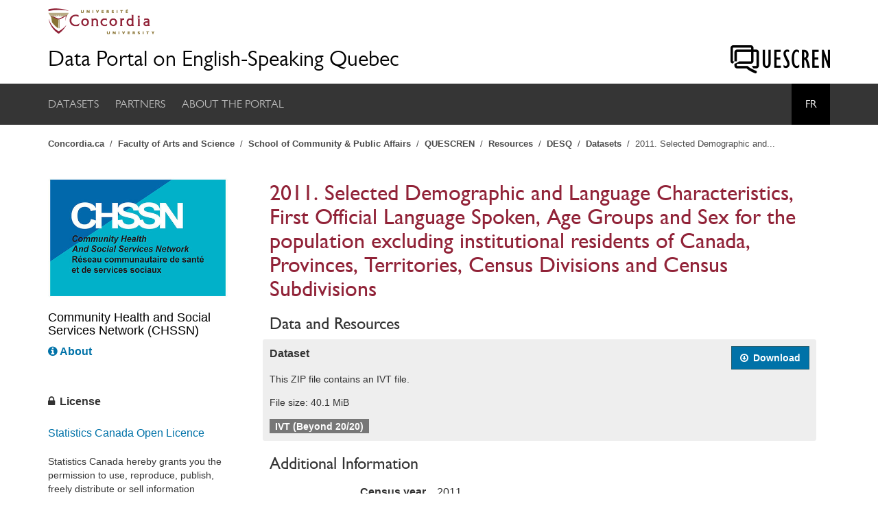

--- FILE ---
content_type: text/html; charset=utf-8
request_url: https://desq.quescren.ca/dataset/chssn-2011-98-314-xcb2011053
body_size: 4363
content:
<!DOCTYPE html>
<!--[if IE 9]> <html lang="en" class="ie9"> <![endif]-->
<!--[if gt IE 8]><!--> <html lang="en"> <!--<![endif]-->
  <head>
    <meta charset="utf-8" />
      <meta name="generator" content="ckan 2.9.11" />
      <meta name="viewport" content="width=device-width, initial-scale=1.0">
    <title>2011. Selected Demographic and Language Characteristics, First Official Language Spoken, Age Groups and Sex for the population excluding institutional residents of Canada, Provinces, Territories, Census Divisions and Census Subdivisions - Dataset - Data Portal on English-Speaking Quebec
</title>

    
    <link rel="shortcut icon" href="/images/favicon.ico" />
    
    
  
      
      
      
    
  

    


    
      
      
    
    <meta property="og:title" content="2011. Selected Demographic and Language Characteristics, First Official Language Spoken, Age Groups and Sex for the population excluding institutional residents of Canada, Provinces, Territories, Census Divisions and Census Subdivisions - Data Portal on English-Speaking Quebec">
    <meta property="og:description" content="">

    
    <link href="/webassets/base/2471d0b8_main.css" rel="stylesheet"/>
<link href="/webassets/ckanext-scheming/728ec589_scheming_css.css" rel="stylesheet"/>
<link href="/webassets/ckanext-desq/911b7c64-desq.css" rel="stylesheet"/><style>
        .header-text-logo a {
  color: #fff;
}
      </style>
    
  </head>

  
  <body data-site-root="https://desq.quescren.ca/" data-locale-root="https://desq.quescren.ca/" >

    
    <div class="sr-only sr-only-focusable"><a href="#content">Skip to content</a></div>
  

  
    
        <div class="account-masthead">
            <div class="container">
                    <a class="concordia-logo-header" href="https://www.concordia.ca/" title="Concordia University"><img alt="Concordia University logo" src="/images/logo-concordia-university.png"></a>
                    <a class="quescren-logo-header" href="https://www.concordia.ca/artsci/scpa/quescren.html" title="QUESCREN"><img alt="QUESCREN logo" src="/images/logo-quescren-sm.png"></a>
                    <h1>
                        <a href="/">Data Portal on English-Speaking Quebec</a>
                    </h1>
                        <nav class="account not-authed" aria-label="Account">
                            <ul class="list-unstyled">
                            </ul>
                        </nav>
                
            </div>
        </div>
    <nav class="navbar navbar-static-top main-nav">
        <div class="container">
            <div class="navbar-right">
                <button data-target="#main-navigation-toggle" data-toggle="collapse" class="navbar-toggle collapsed" type="button" aria-label="expand or collapse" aria-expanded="false">
                    <span class="sr-only">Toggle navigation</span>
                    <span class="fa fa-bars"></span>
                </button>
            </div>
            <div class="collapse navbar-collapse" id="main-navigation-toggle">
                <ul class="nav navbar-nav">
                    <li><a href="/dataset/">Datasets</a></li><li><a href="/organization/">Partners</a></li><li><a href="/about">About the Portal</a></li>
                </ul>
                <ul class="nav navbar-nav navbar-right language-selector">
                    <li>
    <a href="/fr/dataset/chssn-2011-98-314-xcb2011053" title="fr">Fr</a></li>
                </ul>
            </div>
        </div>
    </nav>

  
    <div class="main">
      <div id="content" class="container">
        
          
            <div class="flash-messages">
              
                
              
            </div>
          

          
            <div class="toolbar" role="navigation" aria-label="Breadcrumb">
              
    <ol class="breadcrumb">
        <li><a href="https://www.concordia.ca/">Concordia.ca</a></li>
<li><a href="https://www.concordia.ca/artsci.html">Faculty of Arts and Science</a></li>
<li><a href="https://www.concordia.ca/artsci/scpa.html">School of Community & Public Affairs</a></li>
<li><a href="https://www.concordia.ca/artsci/scpa/quescren.html">QUESCREN</a></li>
<li><a href="https://www.concordia.ca/artsci/scpa/quescren/resources.html">Resources</a></li>
        <li ><a href="/">DESQ</a></li>
            
        <li><a href="/dataset/">Datasets</a></li>
        <li  class="active"><a href="/dataset/chssn-2011-98-314-xcb2011053">2011. Selected Demographic and...</a></li>

    </ol>

            </div>
          

          <div class="row wrapper">
            
            
            

            
              <aside class="secondary col-sm-3">
                
                
            




  
  <div class="module module-narrow module-shallow context-info">
    
    <section class="module-content">
      
      
        <div class="image">
          <a href="/organization/chssn">
            <img src="https://desq.quescren.ca/uploads/group/2022-03-31-171625.263442CHSSN.jpg" width="200" alt="chssn" />
          </a>
        </div>
      
      
    <h2 class="heading">Community Health and Social Services Network (CHSSN)</h2>

      
    <p class="read-more">
        <a href="/organization/about/chssn"><i class="fa fa-info-circle"></i> About</a>
    </p>

      
      
    </section>
  </div>
  
        
        


  
      
        <section class="module module-narrow module-shallow license">
          
            <h2 class="module-heading"><i class="fa fa-lock"></i> License</h2>
          
          
            <p class="module-content">
                
    <span property="dc:rights">
            <a href="https://www.statcan.gc.ca/en/reference/licence" rel="dc:rights">Statistics Canada Open Licence</a>
    </span>

            </p>
                <p class="module-content small">
                    Statistics Canada hereby grants you the permission to use, reproduce, publish, freely distribute or sell information covered by the Statistics Canada Open Licence. In any use of this information, you must adhere to the conditions of the Statistics Canada Open Licence. If you do not agree to these terms, you may not use the information.
                </p>

        </section>
      
  



              </aside>
            

            
              <div class="primary col-sm-9 col-xs-12" role="main">
                
                
                  <article class="module">
                    

                    <div class="module-content">
                      
                      
  
                      
  
    <h1 class="h2 accent">
            2011. Selected Demographic and Language Characteristics, First Official Language Spoken, Age Groups and Sex for the population excluding institutional residents of Canada, Provinces, Territories, Census Divisions and Census Subdivisions
    </h1>



  
    <section id="dataset-resources" class="resources">
    <h2 class="h3">Data and Resources</h2>
            <ul class="resource-list">

<li class="resource-item" data-id="758afc3a-2254-420a-b966-927a48f08603">
        <div class="resource-item-actions">
                        <a href="https://desq.quescren.ca/en/dataset/15ffc2a8-389b-4d04-9f77-289e431ce8d3/resource/758afc3a-2254-420a-b966-927a48f08603/download/chssn-2011-98-314-xcb2011053.zip" class="btn btn-primary resource-url-analytics" target="_blank">
                                <i class="fa fa-arrow-circle-o-down"></i>
                                Download
                        </a>
        </div>
    <p>
        <span class="resource-item-heading">
            Dataset
            

        </span>
    </p>
        <p class="small">This ZIP file contains an IVT file.</p>
        <p class="small">File size: 40.1 MiB</p>
    <div>
        <span class="label label-default" property="dc:format" data-format="ivt (beyond 20/20)">IVT (Beyond 20/20)</span>
    </div>
</li>
            </ul>
</section>
  

  


  
  <section class="additional-info">
    <h2 class="h3">Additional Information</h3>
    <table class="table">
        <thead>
            <tr>
                <th scope="col">Field</th>
                <th scope="col">Value</th>
            </tr>
        </thead>
        <tbody>
                        <tr>
                            <th scope="row" class="dataset-label">Census year</th>
                            <td class="dataset-details">2011
                            </td>
                        </tr>
                        <tr>
                            <th scope="row" class="dataset-label">Data type</th>
                            <td class="dataset-details">Table
                            </td>
                        </tr>
                        <tr>
                            <th scope="row" class="dataset-label">Topic</th>
                            <td class="dataset-details"><ul class="list-unstyled list-spaced"><li>Age, sex at birth, and gender</li><li>Families, households, and marital status</li><li>Language — First official language spoken</li><li>Language — Knowledge of languages</li><li>Language — Language at home</li><li>Language — Mother tongue</li></ul>
                            </td>
                        </tr>
                        <tr>
                            <th scope="row" class="dataset-label">Geographical area</th>
                            <td class="dataset-details"><ul class="list-unstyled list-spaced"><li>Province or territory (PR)</li><li>Census division (CD)</li><li>Census subdivision (CSD)</li></ul>
                            </td>
                        </tr>
                        <tr>
                            <th scope="row" class="dataset-label">Variables</th>
                            <td class="dataset-details">
    <dl>
                        <dt class="fw-bold">Age groups (8)</dt>
                        <dt class="fw-bold">Demographic, Cultural, Educational, Labour Force and Income Characteristics (375)</dt>
                        <dt class="fw-bold">First official language spoken (4)</dt>
                        <dt class="fw-bold">Geography (4863)</dt>
                        <dt class="fw-bold">Sex (3)</dt>
    </dl>
                            </td>
                        </tr>
                        <tr>
                            <th scope="row" class="dataset-label">Language of dataset</th>
                            <td class="dataset-details"><ul class="list-unstyled list-spaced"><li>English</li><li>French</li></ul>
                            </td>
                        </tr>
                        <tr>
                            <th scope="row" class="dataset-label">Authors and contributors</th>
                            <td class="dataset-details">
    <ul class="list-unstyled list-spaced">
            <li>Statistics Canada
                            (<a href="https://www.statcan.gc.ca/en/" rel="" target="_blank">website</a>)
            </li>
            <li>JW COMM
                            (<a href="https://jwcomm.ca/en/" rel="" target="_blank">website</a>)
            </li>
    </ul>
                            </td>
                        </tr>
                        <tr>
                            <th scope="row" class="dataset-label">Notice</th>
                            <td class="dataset-details"><p>Adapted from Statistics Canada, 98-314-XCB2011053, 2011. This does not constitute an endorsement by Statistics Canada of this product.</p>
                            </td>
                        </tr>
                        <tr>
                            <th scope="row" class="dataset-label">Product number</th>
                            <td class="dataset-details">98-314-XCB2011053
                            </td>
                        </tr>
                        <tr>
                            <th scope="row" class="dataset-label">How to cite</th>
                            <td class="dataset-details">
                                    <span class="dataset-details__citation">
                                        Statistics Canada, 98-314-XCB2011053, 2011, custom dataset created for the Community Health and Social Services Network (CHSSN) by Statistics Canada, modified by J W COMM. Reproduced and distributed on an as-is basis with the permission of Statistics Canada. https://desq.quescren.ca/dataset/15ffc2a8-389b-4d04-9f77-289e431ce8d3
                                    </span>
                            </td>
                        </tr>
                        <tr>
                            <th scope="row" class="dataset-label">Date published</th>
                            <td class="dataset-details">
  2024-03-30

                            </td>
                        </tr>
        </tbody>
    </table>
</section>



                    </div>
                  </article>
                
              </div>
            
          </div>
        
      </div>
    </div>
  
    <footer class="main-footer">
    <div class="text-center footer-section footer-sponsors">
        <p>The Data Portal on English-Speaking Quebec (DESQ) is a&nbsp;project&nbsp;of:</p>
        <p>
            <a target="_blank" href="https://www.concordia.ca/artsci/scpa/quescren.html" title="QUESCREN">
                <img width="210" height="59" src="/images/logo-quescren.png" alt="QUESCREN">
            </a>
        </p>
        <p class="mb-0">DESQ is&nbsp;funded&nbsp;by:</p>
        <p class="mb-0">
            <a target="_blank" href="https://www.quebec.ca/en/government/departments-and-agencies/srqea" title="Secrétariat aux relations avec les Québécois d’expression anglaise">
                <img width="280" height="119" src="/images/logo-srqea.svg" alt="Secrétariat aux relations avec les Québécois d’expression anglaise">
            </a>
        </p>
        <p>QUESCREN thanks its partners:</p>
        <p class="mb-0"><strong><a target="_blank" href="https://www.canada.ca/en/canadian-heritage.html">Canadian Heritage</a></strong></p>
        <p class="mb-0"><strong><a target="_blank" href="https://icrml.ca/en/">Canadian Institute for Research on Linguistic Minorities</a></strong></p>
        <p><strong><a target="_blank" href="https://www.concordia.ca/">Concordia University</a></strong></p>
    </div>
    <div class="text-center footer-section footer-attribution">
        Powered by <a target="_blank" href="http://ckan.org">CKAN</a>
    </div>
</footer>
  
  
  
  
  
    

      

    
    
    <link href="/webassets/vendor/f3b8236b_select2.css" rel="stylesheet"/>
<link href="/webassets/vendor/0b01aef1_font-awesome.css" rel="stylesheet"/>
    <script src="/webassets/vendor/d8ae4bed_jquery.js" type="text/javascript"></script>
<script src="/webassets/vendor/fb6095a0_vendor.js" type="text/javascript"></script>
<script src="/webassets/vendor/580fa18d_bootstrap.js" type="text/javascript"></script>
<script src="/webassets/base/15a18f6c_main.js" type="text/javascript"></script>
<script src="/webassets/base/2448af8b_ckan.js" type="text/javascript"></script>
  </body>
</html>

--- FILE ---
content_type: text/css; charset=utf-8
request_url: https://desq.quescren.ca/webassets/ckanext-desq/911b7c64-desq.css
body_size: 12486
content:
/* Fonts */
@font-face {
  font-family: 'GillSansMTPro';
  src:url('/webfonts/gillsansmtpro-book-webfont.woff') format('woff'),
      url('/webfonts/gillsansmtpro-book-webfont.ttf') format('truetype'),
      url('/webfonts/gillsansmtpro-book-webfont.svg#GillSansMTProBook') format('svg');
  font-weight: normal;
  font-style: normal;
  font-display: swap;
}
@font-face {
  font-family: 'GillSansMTPro';
  src:url('/webfonts/gillsansmtpro-bookitalic-webfont.woff') format('woff'),
      url('/webfonts/gillsansmtpro-bookitalic-webfont.ttf') format('truetype'),
      url('/webfonts/gillsansmtpro-bookitalic-webfont.svg#GillSansMTProBookItalic') format('svg');
  font-weight: normal;
  font-style: italic;
  font-display: swap;
}
@font-face {
  font-family: 'GillSansMTPro';
  src:url('/webfonts/gillsansmtpro-bold-webfont.woff') format('woff'),
      url('/webfonts/gillsansmtpro-bold-webfont.ttf') format('truetype'),
      url('/webfonts/gillsansmtpro-bold-webfont.svg#GillSansMTProBold') format('svg');
  font-weight: bold;
  font-style: normal;
  font-display: swap;
}
@font-face {
  font-family: 'GillSansMTPro';
  src:url('/webfonts/gillsansmtpro-bolditalic-webfont.woff') format('woff'),
      url('/webfonts/gillsansmtpro-bolditalic-webfont.ttf') format('truetype'),
      url('/webfonts/gillsansmtpro-bolditalic-webfont.svg#GillSansMTProBoldItalic') format('svg');
  font-weight: bold;
  font-style: italic;
  font-display: swap;
}
@font-face {
  font-family: 'GillSansMTPro-Medium';
  src:url('/webfonts/gillsansmtpro-medium-webfont.woff') format('woff'),
      url('/webfonts/gillsansmtpro-medium-webfont.ttf') format('truetype'),
      url('/webfonts/gillsansmtpro-medium-webfont.svg#GillSansMTProMedium') format('svg');
  font-weight: normal;
  font-style: normal;
  font-display: swap;
}
@font-face {
  font-family: 'GillSansMTPro-Medium';
  src:url('/webfonts/gillsansmtpro-mediumitalic-webfont.woff') format('woff'),
      url('/webfonts/gillsansmtpro-mediumitalic-webfont.ttf') format('truetype'),
      url('/webfonts/gillsansmtpro-mediumitalic-webfont.svg#GillSansMTProMediumItalic') format('svg');
  font-weight: normal;
  font-style: italic;
  font-display: swap;
}
@font-face {
  font-family: 'GillSansMTPro-Medium';
  src:url('/webfonts/gillsansmtpro-bold-webfont.woff') format('woff'),
      url('/webfonts/gillsansmtpro-bold-webfont.ttf') format('truetype'),
      url('/webfonts/gillsansmtpro-bold-webfont.svg#GillSansMTProBold') format('svg');
  font-weight: bold;
  font-style: normal;
  font-display: swap;
}
@font-face {
  font-family: 'GillSansMTPro-Medium';
  src:url('/webfonts/gillsansmtpro-bolditalic-webfont.woff') format('woff'),
      url('/webfonts/gillsansmtpro-bolditalic-webfont.ttf') format('truetype'),
      url('/webfonts/gillsansmtpro-bolditalic-webfont.svg#GillSansMTProBoldItalic') format('svg');
  font-weight: bold;
  font-style: italic;
  font-display: swap;
}

/* Base elements */

html {
  font-size: 16px;
}
body {
  font-family: Arial, Helvetica, "Helvetica Neue", sans-serif;
  font-size: inherit;
  background: #fff;
}
h1,
h2,
h3,
h4,
h5,
h6,
.h1,
.h2,
.h3,
.h4,
.h5,
.h6 {
  font-family: "GillSansMTPro-Medium", Arial, Helvetica, "Helvetica Neue", sans-serif;
  font-weight: normal;
}
h1,
.h1 {
  font-size: 2.5rem;
  margin-top: 1.25rem;
  margin-bottom: .625rem;
  color: #912338;
}
h2,
.h2 {
  font-size: 2rem;
  margin-top: 1.25rem;
  margin-bottom: .625rem;
}
h3
.h3 {
  font-size: 1.5rem;
  margin-top: 1.25rem;
  margin-bottom: .625rem;
}
h4,
.h4 {
  font-size: 1.125rem;
  margin-top: .625rem;
  margin-bottom: .625rem;
}
h5,
.h5 {
  font-size: .875rem;
  margin-top: .625rem;
  margin-bottom: .625rem;
}
h6,
.h6 {
  margin-top: .75rem;
  margin-bottom: .625rem;
}
a {
  color: #0072a8;  /* Replaces #206b82 */
}
p {
  margin: 0 0 1em;
}
dd {
  margin-bottom: 1em;
}
.mb-0 {
  margin-bottom: 0;
}
.mt-3 {
  margin-top: 1em;
}
.lead {
  font-size: 1rem;
}
@media (min-width: 768px) {
  .lead {
    font-size: 1.25rem;
  }
}
blockquote {
  font-size: 1rem;
}
code,
kbd,
pre {
  font-size: .875rem;
  border-radius: 0;
}
legend {
  font-size: 1.25rem;
}
output {
  font-size: .875rem;
}
.small {
  font-size: .875em;
}
.accent {
  color: #912338;
}
.fw-bold {
  font-weight: bold;
}

/* Layout elements */

.main,
.home-main {
  padding-top: .85rem;
  background: #fff;
}
@media (min-width: 768px) {
  .main {
    padding-top: .85rem;
  }
}
.hero {
  background: #fff;
}
.box,
.jumbotron,
.panel,
.panel-heading,
.panel-footer,
.well,
.well-sm,
.well-lg,
.modal-content {
  border-radius: 0 !important;
}

/* Buttons */

.btn,
.btn-xs,
.btn-sm,
.btn-lg {
  border-radius: 0 !important;
}
.btn-primary {
  background-color: #0072a8;  /* Replaces #206b82 */
}
.btn-primary .badge {
  color: #0072a8;  /* Replaces #206b82 */
}
.btn-link {
  color: #0072a8;  /* Replaces #206b82 */
}

/* Other controls */

.control-large input,
.dropdown-menu,
.editor textarea,
.editor .editor-info-block,
.form-control,
.input-sm,
.input-lg,
.input-group-addon,
.select2-container,
.select2-drop,
.select2-choice,
.select2-choices {
  border-radius: 0 !important;
}

/* Other elements */

.list-spaced li {
  margin-top: .5em;
}
.list-spaced li:first-child {
  margin-top: 0;
}
.alert,
.error-block {
  border-radius: 0 !important;
}
.tooltip,
.popover {
  font-family: Arial, Helvetica, "Helvetica Neue", sans-serif;
}
.tooltip-inner,
.popover,
.popover-title {
  border-radius: 0 !important;
}
.wrapper {
  border: 0;
  border-radius: 0;
  box-shadow: none;
}
@media (min-width: 768px) {
  .wrapper:before {
    border: 0;
  }
}
.label-primary {
  background-color: #0072a8;  /* Replaces #206b82 */
}
.label {
  font-size: .875rem;
  border-radius: 0;
  padding: .2em .6em;
}

/* Header and main navigation */

.main-nav {
  margin: 0;
  border: 0;
  font-family: "GillSansMTPro", Arial, Helvetica, "Helvetica Neue", sans-serif;
  font-size: initial;
  color: #fff;
  background: #353535;
}
.main-nav .navbar-nav {
  margin: 0 0 0 -15px;
  padding-left: 3px;
}
.main-nav .navbar-right {
  margin-right: 0;
}
.main-nav .navbar-collapse {
  border-top: 0;
}
.main-nav li > a {
  padding: 20px 12px;
  color: #bcbcbc;
  background: transparent;
  text-transform: uppercase;
}
.main-nav li.active > a {
  color: #fff !important;
  background: #6e6e6e;
}
.main-nav li > a:hover,
.main-nav li > a:focus {
  color: #4b4b4b !important;
  background: #fff;
}
.main-nav .language-selector li > a {
  padding: 20px;
  color: #fff;
  background: #000;
}
.main-nav .language-selector li > a:hover,
.main-nav .language-selector li > a:focus {
  color: #fff !important;
  background: #1d1d1d;
}
.account-masthead {
  padding-top: .75rem;
  color: #000;
  background: #fff;
}
.account-masthead h1 {
  font-family: "GillSansMTPro", Arial, Helvetica, "Helvetica Neue", sans-serif;
  font-size: 2rem;
  margin-top: .75rem;
  margin-bottom: .75rem;
}
.account-masthead a {
  color: #000;
  text-decoration: none;
}
.account-masthead .container {
  position: relative;
}
.account-masthead .account {
  position: absolute;
  top: 0;
  right: 15px;
}
.account-masthead .account ul li a {
  color: #000;
}
.concordia-logo-header {
  display: block;
}
.concordia-logo-header img {
  width: 155px;
  height: 38px;
}
.quescren-logo-header {
  display: none;
}
@media (min-width: 768px) {
  .quescren-logo-header {
    display: block;
    float: right;
    margin: 1rem 0 0 2rem;
  }
}

/* Breadcrumb */

.breadcrumb {
  border-radius: 0;
}
.toolbar .breadcrumb {
  font-size: .8125rem;
  font-weight: bold;
  color: #4b4b4b;
}
.toolbar .breadcrumb a {
  color: #4b4b4b;
}
.toolbar .breadcrumb .active a {
  font-weight: normal;
}
.toolbar .breadcrumb > li + li:before {
  padding: 0 4px;
  font-weight: normal;
  color: #4b4b4b;
}

/* Footer */

.main-footer {
  font-family: "GillSansMTPro", Arial, Helvetica, "Helvetica Neue", sans-serif;
}
.footer-section {
  padding: 1rem;
}
.footer-sponsors {
  color: #212529;
  background: #f2f2f2;
}
.footer-sponsors a {
  color: #212529;
}
.footer-sponsors a:hover {
  color: #000;
}
.footer-attribution {
  color: rgb(255,255,255,0.8);
  background: #912338;
}
.footer-attribution a {
  color: rgb(255,255,255,0.8);
}
.footer-attribution a:hover {
  color: #fff;
}

/* Navigation/selection elements */

.navbar,
.navbar-toggle,
.navbar-toggle .icon-bar {
  border-radius: 0;
}
.nav > li > a:hover,
.nav > li > a:focus {
  color: #0072a8;
}
.nav-simple > li,
.nav-aside > li {
  border-bottom: 0;
}
.nav-item.active > a span,
.nav-aside li.active a span {
  white-space: initial;
  overflow: initial;
}
.nav-item.active > a,
.nav-item.active > a:hover,
.nav-aside li.active a,
.nav-aside li.active a:hover {
  background-color: #0072a8;  /* Replaces #647A82 */
}
@media (min-width: 768px) {
  .nav-item.active > a:before,
  .nav-aside li.active a:before {
    border-left-color: #0072a8;  /* Replaces #647A82 */
  }
}
.nav-tabs-justified > li > a,
.nav-pills > li > a {
  border-radius: 0;
}
.pill {
  background-color: #0072a8;  /* Replaces #4e5f65 */
  border-radius: 0;
}

/* Modules */

.secondary .module {
  margin-top: 1rem;
}
.module-heading {
  border: 0;
  border-radius: 0 !important;
  font-family: Arial, Helvetica, "Helvetica Neue", sans-serif;
  font-size: 1rem;
  font-weight: bold;
  background-color: inherit;
}
.module-footer {
  border-top: 0;
}
.module-item,
.module-resource {
  border-radius: 0;
}

/* Facets */

.filters .module-content.empty {
  font-size: .875rem;
}
.filters-heading {
  padding-left: 15px;
  padding-right: 15px;
  margin-top: 30px;
  line-height: 1.1;
  color: #912338;
}
@media (max-width: 767px) {
  .filters-heading {
    display: none;
  }
}

/* Pagination */

.pagination {
  border-radius: 0;
}
.pagination-wrapper {
  border-top: 0;
}
.pagination > li > a,
.pagination > li > span {
  border-radius: 0 !important;
  color: #0072a8;  /* Replaces #206b82 */
}
.pagination > .active > a,
.pagination > .active > span,
.pagination > .active > a:hover,
.pagination > .active > span:hover,
.pagination > .active > a:focus,
.pagination > .active > span:focus {
  background-color: #0072a8;  /* Replaces #206b82 */
  border-color: #0072a8;
}

/* Search */

.module .search-heading {
  margin-top: 30px;
  line-height: 1.1;
  color: #912338;
}
.module .search-heading:first-child {
  margin-top: 0;
}
.filter-list-facet {
  margin-top: .5rem;
}
.search-form {
  margin-bottom: 0;
  padding-bottom: 0;
  border-bottom: 0;
}
.search-form .filter-list {
  margin-top: 0;
  margin-bottom: 30px;
}
.search-form .search-input-group {
  margin-bottom: 30px;
}
.search-form .control-order-by {
  float: right;
  margin-top: 0;
  margin-bottom: 0;
}

/* Dataset, organization search */

.dataset-heading,
.organization-heading {
  font-family: Arial, Helvetica, "Helvetica Neue", sans-serif;
  font-size: 1.25rem;
}
.dataset-heading a {
  color: #0072a8;
}
.dataset-item {
  border-bottom: 0;
}

/* Dataset page */

.additional-info .table thead {
  display: none;
}
.additional-info .table tbody tr th,
.additional-info .table tbody tr td {
  border-top: 0;
}
.page-header-dataset,
.page-header-organization {
  border-bottom: 0;
  background: transparent;
}
.dataset-label {
  text-align: right;
  width: 40% !important;
}
.dataset-details {
  width: auto !important;
}
.dataset-details p:last-child {
  margin-bottom: 0;
}
@media (min-width: 992px) {
  .dataset-label {
    width: 30% !important;
  }
  .dataset-details {
    width: auto !important;
  }
}
.dataset-details dl {
  margin-bottom: 0;
}
.dataset-details dd {
  margin-top: 1em;
  margin-bottom: 0;
}
.dataset-details dt {
  margin-top: 1em;
  margin-bottom: 0;
}
.dataset-details dt:first-child {
  margin-top: 0;
}
.dataset-details__citation {
  display: inline-block;
  border: 1px solid #ccc;
  padding: 10px;
}

/* Context info (in dataset sidebar). */

.context-info h2.heading {
  font-family: Arial, Helvetica, "Helvetica Neue", sans-serif;
  font-size: 1.125rem;
  line-height: 1.1;
  color: #000;
}

/* Resource list */

.resource-list {
  margin-top: 0;
  margin-bottom: 0;
}
.resource-item {
  padding: 10px;
  background-color: #eee;
}
.resource-item-heading {
  font-size: 1rem;
  font-weight: bold;
}
.resource-item-actions {
  float: right;
}

/* Media grid */

.media-grid {
  border: 0;
  margin-left: -15px;
  background: none;
}
.media-item {
  width: calc(50% - 15px); /* Double the default width */
  border-radius: 0;
}
.media-view,
.media-image,
.media-overlay .media-heading {
  border-radius: 0;
}


--- FILE ---
content_type: image/svg+xml; charset=utf-8
request_url: https://desq.quescren.ca/images/logo-srqea.svg
body_size: 37208
content:
<?xml version="1.0" encoding="utf-8"?>
<!-- Generator: Adobe Illustrator 24.2.1, SVG Export Plug-In . SVG Version: 6.00 Build 0)  -->
<svg version="1.1" id="Signature" xmlns="http://www.w3.org/2000/svg" xmlns:xlink="http://www.w3.org/1999/xlink" x="0px" y="0px"
	 viewBox="0 0 248.445 106.171" style="enable-background:new 0 0 248.445 106.171;" xml:space="preserve">
<style type="text/css">
	.st0{fill-rule:evenodd;clip-rule:evenodd;fill:none;}
	.st1{fill-rule:evenodd;clip-rule:evenodd;}
	.st2{fill-rule:evenodd;clip-rule:evenodd;fill:#FFFFFF;}
</style>
<g>
	<g>
		<rect class="st0" width="248.445" height="106.171"/>
	</g>
</g>
<g>
	<g>
		<g>
			<path d="M102.984,82.128l-0.002-13.111h-0.1c-0.465,0.43-2.189,0.465-2.918,0.465h-1.268v0.105
				c1.465,0.9,1.264,2.227,1.264,3.879l0.002,5.549c0,2.775-2.725,4.721-4.92,4.721c-2.896,0-4.096-2.055-4.096-5.369v-9.35h-0.1
				c-0.467,0.43-2.199,0.465-2.932,0.465h-1.254v0.107c1.461,0.898,1.264,2.225,1.264,3.877v5.529c0,5.063,2.195,7.467,6.119,7.467
				c2.326,0,4.719-0.826,5.918-2.799v2.391h4.283v-0.105C102.783,85.118,102.984,83.784,102.984,82.128z"/>
			<path d="M109.629,75.116c0.4-2.252,2.064-3.682,4.293-3.682c2.396,0,3.926,1.182,4.293,3.682H109.629z M121.709,77.206
				c0.131-4.627-2.965-8.117-7.488-8.117c-4.957,0-8.316,3.598-8.316,8.588c0,5.029,3.891,8.857,9.549,8.857
				c1.564,0,3.162-0.248,4.592-0.891l1.664-3.373h-0.102c-1.529,1.301-3.459,1.916-5.457,1.916c-3.758,0-6.588-2.568-6.654-6.98
				H121.709z"/>
			<path d="M124.35,61.401c0.797,0,2.422-0.051,2.914-0.535h0.098v22.707c0.893,0.25,1.82,0.43,2.746,0.43
				c3.635,0,5.719-2.543,5.719-6.088c0-3.477-1.619-6.16-4.959-6.16c-1.057,0-1.883,0.285-2.777,0.787l1.785-3.059
				c0.76-0.287,1.555-0.394,2.348-0.394c3.771,0,6.977,3.273,6.977,8.182c0,5.621-3.803,9.258-9.82,9.258
				c-2.248,0-4.406-0.396-6.035-0.65v-0.107c1.098-0.504,0.998-1.695,0.998-2.879V66.386c0-1.658,0.201-3.977-1.23-4.877v-0.107
				H124.35z"/>
			<path d="M145.105,75.116c0.402-2.252,2.062-3.682,4.295-3.682c2.396,0,3.926,1.182,4.293,3.682H145.105z M157.186,77.206
				c0.137-4.627-2.961-8.117-7.486-8.117c-4.961,0-8.318,3.598-8.318,8.588c0,5.029,3.893,8.857,9.549,8.857
				c1.566,0,3.164-0.248,4.594-0.891l1.662-3.373h-0.098c-1.531,1.301-3.461,1.916-5.459,1.916c-3.762,0-6.588-2.568-6.654-6.98
				H157.186z"/>
			<path d="M172.07,73.2h-0.1c-0.967-1.188-2.563-1.766-4.061-1.766c-3.227,0-5.555,2.451-5.555,5.873
				c0,4.143,3.225,6.879,6.92,6.879c1.697,0,3.56-0.721,4.857-1.766h0.102l-1.729,3.4c-1.402,0.57-2.932,0.713-4.398,0.713
				c-5.123,0-9.127-3.607-9.127-8.291c0-6.193,4.473-9.154,9.494-9.154c1.201,0,2.432,0.141,3.596,0.426V73.2z"/>
			<path class="st1" d="M117.557,66.116c0-1.674,0-3.604,0-3.604c-2.18,0.979-4.205,2.807-5.559,4.586v1.402
				C115.236,66.319,117.557,66.218,117.557,66.116z"/>
			<path d="M72.965,84.058c-5.023,0-8.52-5.67-8.52-10.486c0-0.049,0-0.494,0-0.541c0.064-4.666,3.084-9.043,8.355-9.043
				c5.547,0,8.406,5.248,8.451,10.219c0,0.039,0,0.477,0,0.518C81.252,80.021,77.959,84.058,72.965,84.058z M90.191,89.567
				c-3.713,0.607-7.277-0.563-11.068-4.898c3.66-1.838,5.924-6.414,5.924-10.666c0-0.043,0-0.486,0-0.527
				C84.98,66.198,79.518,61.394,73,61.394c-6.529,0-12.299,5.002-12.348,12.334c0,0.033,0,0.461,0,0.49
				c0,7.137,5.291,12.432,11.781,12.432c0.932,0,1.832-0.142,2.729-0.359c4.25,3.982,8.039,5.678,11.312,5.283
				c1.555-0.186,3.193-0.805,4.18-2.084L90.191,89.567z"/>
		</g>
	</g>
	<g>
		<g>
			<path d="M27.133,20.559L26.6,22.232c-0.62-0.281-1.27-0.421-1.947-0.421c-1.058,0-1.587,0.293-1.587,0.88
				c0,0.298,0.289,0.579,0.868,0.843c0.876,0.397,1.413,0.669,1.612,0.818c0.579,0.43,0.868,1.004,0.868,1.724
				c0,1.042-0.426,1.835-1.277,2.381c-0.719,0.471-1.629,0.707-2.728,0.707c-1.034,0-1.992-0.157-2.877-0.471l0.496-1.773
				c0.711,0.355,1.389,0.533,2.034,0.533c0.471,0,0.872-0.066,1.203-0.199c0.463-0.19,0.694-0.483,0.694-0.88
				c0-0.388-0.285-0.71-0.856-0.967c-0.992-0.438-1.529-0.682-1.612-0.732c-0.57-0.396-0.856-0.963-0.856-1.699
				c0-0.917,0.389-1.632,1.166-2.145c0.67-0.438,1.488-0.657,2.455-0.657C25.479,20.174,26.438,20.302,27.133,20.559z"/>
			<path d="M33.94,26.35h-4.576c0.083,0.917,0.628,1.376,1.637,1.376c0.711,0,1.434-0.161,2.17-0.483l-0.248,1.575
				c-0.769,0.24-1.554,0.36-2.356,0.36c-0.959,0-1.724-0.256-2.294-0.769c-0.603-0.537-0.905-1.277-0.905-2.22
				c0-1.157,0.38-2.087,1.141-2.789c0.727-0.678,1.674-1.017,2.84-1.017c0.876,0,1.552,0.24,2.027,0.719
				c0.475,0.479,0.713,1.158,0.713,2.034C34.089,25.498,34.039,25.903,33.94,26.35z M32.242,25.122
				c0.017-0.124,0.025-0.223,0.025-0.297c0-0.347-0.099-0.626-0.298-0.837c-0.198-0.211-0.471-0.316-0.818-0.316
				c-0.38,0-0.707,0.153-0.98,0.459c-0.24,0.256-0.414,0.587-0.52,0.992H32.242z"/>
			<path d="M40.897,22.828l-0.508,1.538c-0.471-0.223-0.926-0.334-1.364-0.334c-0.57,0-1.042,0.165-1.414,0.496
				c-0.372,0.33-0.558,0.777-0.558,1.339c0,0.488,0.151,0.87,0.453,1.147c0.302,0.277,0.701,0.416,1.197,0.416
				c0.396,0,0.818-0.099,1.265-0.297l-0.26,1.686c-0.669,0.174-1.277,0.261-1.823,0.261c-0.935,0-1.695-0.265-2.282-0.794
				c-0.587-0.529-0.88-1.252-0.88-2.17c0-1.149,0.393-2.063,1.178-2.74c0.744-0.645,1.699-0.967,2.864-0.967
				C39.491,22.406,40.203,22.547,40.897,22.828z"/>
			<path d="M46.625,22.555l-0.496,1.86c-0.414-0.116-0.736-0.174-0.967-0.174c-0.537,0-0.951,0.203-1.24,0.608
				c-0.207,0.29-0.376,0.744-0.508,1.364l-0.595,2.753h-2.232l1.302-6.398h2.021l-0.235,1.165c0.612-0.876,1.314-1.314,2.108-1.314
				C46.03,22.419,46.311,22.464,46.625,22.555z"/>
			<path d="M52.949,26.35h-4.575c0.082,0.917,0.628,1.376,1.637,1.376c0.711,0,1.434-0.161,2.17-0.483l-0.248,1.575
				c-0.769,0.24-1.554,0.36-2.356,0.36c-0.959,0-1.724-0.256-2.294-0.769c-0.604-0.537-0.905-1.277-0.905-2.22
				c0-1.157,0.38-2.087,1.141-2.789c0.728-0.678,1.674-1.017,2.84-1.017c0.876,0,1.552,0.24,2.027,0.719
				c0.475,0.479,0.713,1.158,0.713,2.034C53.098,25.498,53.049,25.903,52.949,26.35z M51.25,25.122
				c0.017-0.124,0.025-0.223,0.025-0.297c0-0.347-0.099-0.626-0.297-0.837c-0.199-0.211-0.471-0.316-0.819-0.316
				c-0.38,0-0.707,0.153-0.979,0.459c-0.24,0.256-0.413,0.587-0.521,0.992H51.25z M49.118,21.563l1.19-1.637h2.319v0.273
				l-2.046,1.513h-1.463V21.563z"/>
			<path d="M58.033,20.46l-0.458,2.133h1.575l-0.322,1.525h-1.575c-0.116,0.461-0.231,0.919-0.347,1.372
				c-0.141,0.568-0.211,1.034-0.211,1.396c0,0.437,0.231,0.655,0.694,0.655c0.19,0,0.434-0.038,0.731-0.112l-0.322,1.514
				c-0.529,0.09-0.938,0.136-1.228,0.136c-0.637,0-1.137-0.161-1.5-0.483c-0.389-0.338-0.583-0.821-0.583-1.447
				c0-0.413,0.07-0.919,0.211-1.521c0.116-0.503,0.235-1.006,0.359-1.509h-1.302l0.322-1.525h1.302l0.322-1.513L58.033,20.46z"/>
			<path d="M65.064,28.966h-1.848l0.124-0.967c-0.496,0.736-1.232,1.103-2.207,1.103c-0.612,0-1.112-0.161-1.5-0.483
				C59.211,28.272,59,27.8,59,27.205c0-0.852,0.422-1.471,1.268-1.86c0.638-0.298,1.475-0.447,2.511-0.447
				c0.34,0,0.68,0.017,1.02,0.05v-0.211c0.041-0.661-0.368-0.992-1.228-0.992c-0.744,0-1.438,0.161-2.083,0.483l0.26-1.488
				c0.695-0.248,1.401-0.372,2.121-0.372c0.793,0,1.451,0.141,1.972,0.421c0.661,0.347,0.992,0.885,0.992,1.612
				c0,0.554-0.111,1.314-0.334,2.281C65.242,27.759,65.097,28.52,65.064,28.966z M63.526,26.052
				c-0.149-0.017-0.36-0.025-0.632-0.025c-1.207,0-1.81,0.331-1.81,0.992c0,0.223,0.079,0.399,0.236,0.527
				c0.157,0.128,0.351,0.192,0.583,0.192c0.438,0,0.81-0.178,1.116-0.533C63.29,26.899,63.46,26.515,63.526,26.052z"/>
			<path d="M72.392,22.555l-0.496,1.86c-0.413-0.116-0.736-0.174-0.967-0.174c-0.538,0-0.951,0.203-1.24,0.608
				c-0.206,0.29-0.376,0.744-0.508,1.364l-0.595,2.753h-2.232l1.302-6.398h2.021l-0.236,1.165c0.612-0.876,1.314-1.314,2.108-1.314
				C71.797,22.419,72.078,22.464,72.392,22.555z"/>
			<path d="M73.409,22.58h2.17l-1.389,6.386h-2.17L73.409,22.58z M73.855,20.36h2.182l-0.223,1.141h-2.17L73.855,20.36z"/>
			<path d="M82.002,28.966h-1.848l0.124-0.967c-0.496,0.736-1.232,1.103-2.207,1.103c-0.612,0-1.112-0.161-1.5-0.483
				c-0.421-0.347-0.632-0.818-0.632-1.414c0-0.852,0.422-1.471,1.268-1.86c0.638-0.298,1.475-0.447,2.511-0.447
				c0.34,0,0.68,0.017,1.02,0.05v-0.211c0.041-0.661-0.368-0.992-1.228-0.992c-0.744,0-1.438,0.161-2.083,0.483l0.261-1.488
				c0.694-0.248,1.401-0.372,2.12-0.372c0.794,0,1.451,0.141,1.972,0.421c0.661,0.347,0.992,0.885,0.992,1.612
				c0,0.554-0.112,1.314-0.335,2.281C82.18,27.759,82.035,28.52,82.002,28.966z M80.464,26.052
				c-0.149-0.017-0.359-0.025-0.632-0.025c-1.207,0-1.811,0.331-1.811,0.992c0,0.223,0.079,0.399,0.236,0.527
				c0.157,0.128,0.351,0.192,0.582,0.192c0.438,0,0.81-0.178,1.116-0.533C80.229,26.899,80.398,26.515,80.464,26.052z"/>
			<path d="M87.78,20.46l-0.458,2.133h1.575l-0.323,1.525h-1.575c-0.116,0.461-0.231,0.919-0.347,1.372
				c-0.141,0.568-0.21,1.034-0.21,1.396c0,0.437,0.231,0.655,0.694,0.655c0.19,0,0.434-0.038,0.731-0.112l-0.322,1.514
				c-0.529,0.09-0.938,0.136-1.227,0.136c-0.637,0-1.137-0.161-1.501-0.483c-0.389-0.338-0.583-0.821-0.583-1.447
				c0-0.413,0.07-0.919,0.211-1.521c0.116-0.503,0.235-1.006,0.359-1.509h-1.302l0.322-1.525h1.302l0.322-1.513L87.78,20.46z"/>
			<path d="M98.506,28.966h-1.848l0.124-0.967c-0.496,0.736-1.232,1.103-2.208,1.103c-0.612,0-1.112-0.161-1.5-0.483
				c-0.422-0.347-0.633-0.818-0.633-1.414c0-0.852,0.423-1.471,1.268-1.86c0.638-0.298,1.476-0.447,2.511-0.447
				c0.34,0,0.68,0.017,1.02,0.05v-0.211c0.042-0.661-0.368-0.992-1.228-0.992c-0.744,0-1.438,0.161-2.083,0.483l0.26-1.488
				c0.694-0.248,1.401-0.372,2.121-0.372c0.793,0,1.451,0.141,1.972,0.421c0.661,0.347,0.992,0.885,0.992,1.612
				c0,0.554-0.111,1.314-0.335,2.281C98.684,27.759,98.539,28.52,98.506,28.966z M96.969,26.052
				c-0.149-0.017-0.36-0.025-0.633-0.025c-1.207,0-1.81,0.331-1.81,0.992c0,0.223,0.078,0.399,0.235,0.527
				c0.157,0.128,0.352,0.192,0.583,0.192c0.438,0,0.81-0.178,1.116-0.533C96.733,26.899,96.902,26.515,96.969,26.052z"/>
			<path d="M100.961,22.592h2.232c-0.149,0.637-0.302,1.277-0.459,1.922c-0.191,0.827-0.285,1.463-0.285,1.91
				c0,0.637,0.281,0.955,0.843,0.955c0.851,0,1.426-0.698,1.724-2.095l0.57-2.691h2.232l-1.364,6.374h-1.997l0.248-1.079
				c-0.727,0.827-1.538,1.24-2.43,1.24c-0.678,0-1.195-0.198-1.55-0.595c-0.356-0.396-0.533-0.938-0.533-1.625
				c0-0.587,0.091-1.314,0.273-2.182C100.63,24.014,100.796,23.303,100.961,22.592z"/>
			<path d="M108.773,22.592h2.369l0.682,1.873l1.414-1.873h2.542l-2.679,3.063l1.451,3.311h-2.356l-0.756-2.009l-1.463,2.009h-2.654
				l2.815-3.397L108.773,22.592z"/>
			<path d="M125.116,22.555l-0.496,1.86c-0.414-0.116-0.736-0.174-0.967-0.174c-0.538,0-0.951,0.203-1.24,0.608
				c-0.207,0.29-0.376,0.744-0.509,1.364l-0.595,2.753h-2.232l1.302-6.398h2.021l-0.235,1.165c0.611-0.876,1.315-1.314,2.108-1.314
				C124.521,22.419,124.802,22.464,125.116,22.555z"/>
			<path d="M131.44,26.35h-4.576c0.083,0.917,0.629,1.376,1.637,1.376c0.71,0,1.434-0.161,2.17-0.483l-0.248,1.575
				c-0.769,0.24-1.554,0.36-2.356,0.36c-0.959,0-1.724-0.256-2.294-0.769c-0.604-0.537-0.905-1.277-0.905-2.22
				c0-1.157,0.38-2.087,1.141-2.789c0.728-0.678,1.674-1.017,2.84-1.017c0.876,0,1.552,0.24,2.027,0.719
				c0.475,0.479,0.713,1.158,0.713,2.034C131.589,25.498,131.539,25.903,131.44,26.35z M129.741,25.122
				c0.017-0.124,0.025-0.223,0.025-0.297c0-0.347-0.099-0.626-0.298-0.837c-0.198-0.211-0.471-0.316-0.818-0.316
				c-0.38,0-0.707,0.153-0.979,0.459c-0.24,0.256-0.414,0.587-0.521,0.992H129.741z"/>
			<path d="M133.957,20.373h2.207l-1.86,8.593h-2.207L133.957,20.373z"/>
			<path d="M142.178,28.966h-1.848l0.124-0.967c-0.496,0.736-1.232,1.103-2.207,1.103c-0.612,0-1.112-0.161-1.501-0.483
				c-0.421-0.347-0.632-0.818-0.632-1.414c0-0.852,0.422-1.471,1.268-1.86c0.638-0.298,1.475-0.447,2.511-0.447
				c0.34,0,0.68,0.017,1.02,0.05v-0.211c0.041-0.661-0.368-0.992-1.228-0.992c-0.744,0-1.438,0.161-2.083,0.483l0.261-1.488
				c0.694-0.248,1.401-0.372,2.12-0.372c0.793,0,1.451,0.141,1.972,0.421c0.661,0.347,0.992,0.885,0.992,1.612
				c0,0.554-0.112,1.314-0.335,2.281C142.356,27.759,142.211,28.52,142.178,28.966z M140.641,26.052
				c-0.149-0.017-0.359-0.025-0.632-0.025c-1.207,0-1.811,0.331-1.811,0.992c0,0.223,0.079,0.399,0.236,0.527
				c0.157,0.128,0.351,0.192,0.583,0.192c0.438,0,0.81-0.178,1.116-0.533C140.405,26.899,140.574,26.515,140.641,26.052z"/>
			<path d="M147.956,20.46l-0.459,2.133h1.575l-0.323,1.525h-1.575c-0.116,0.461-0.231,0.919-0.347,1.372
				c-0.141,0.568-0.211,1.034-0.211,1.396c0,0.437,0.231,0.655,0.694,0.655c0.19,0,0.434-0.038,0.732-0.112l-0.323,1.514
				c-0.529,0.09-0.938,0.136-1.228,0.136c-0.637,0-1.137-0.161-1.5-0.483c-0.389-0.338-0.583-0.821-0.583-1.447
				c0-0.413,0.07-0.919,0.211-1.521c0.116-0.503,0.235-1.006,0.359-1.509h-1.302l0.322-1.525h1.302l0.323-1.513L147.956,20.46z"/>
			<path d="M150.374,22.58h2.17l-1.389,6.386h-2.17L150.374,22.58z M150.821,20.36h2.182l-0.223,1.141h-2.17L150.821,20.36z"/>
			<path d="M157.182,22.419c0.992,0,1.782,0.248,2.369,0.744c0.628,0.538,0.942,1.29,0.942,2.257c0,1.165-0.405,2.087-1.215,2.765
				c-0.752,0.645-1.724,0.967-2.914,0.967c-0.967,0-1.744-0.24-2.331-0.719c-0.628-0.521-0.942-1.252-0.942-2.195
				c0-1.199,0.389-2.141,1.165-2.827C154.991,22.75,155.967,22.419,157.182,22.419z M158.248,25.32c0-0.405-0.095-0.736-0.285-0.992
				c-0.215-0.297-0.517-0.446-0.905-0.446c-0.529,0-0.959,0.265-1.29,0.793c-0.281,0.463-0.421,0.976-0.421,1.538
				c0,0.389,0.104,0.719,0.31,0.992c0.232,0.297,0.537,0.446,0.918,0.446c0.529,0,0.951-0.269,1.265-0.806
				C158.112,26.391,158.248,25.882,158.248,25.32z"/>
			<path d="M167.734,28.966h-2.22c0.157-0.636,0.31-1.273,0.458-1.91c0.19-0.818,0.286-1.459,0.286-1.922
				c0-0.628-0.269-0.942-0.806-0.942c-0.876,0-1.463,0.694-1.761,2.083l-0.57,2.691h-2.232l1.364-6.435h1.997l-0.248,1.141
				c0.727-0.826,1.538-1.24,2.43-1.24c0.678,0,1.194,0.2,1.55,0.601c0.355,0.401,0.533,0.945,0.533,1.631
				c0,0.587-0.095,1.31-0.285,2.17C168.064,27.544,167.899,28.255,167.734,28.966z"/>
			<path d="M175.112,22.791l-0.483,1.401c-0.719-0.24-1.281-0.36-1.687-0.36c-0.661,0-0.992,0.194-0.992,0.583
				c0,0.215,0.227,0.413,0.682,0.595c0.687,0.273,1.104,0.459,1.253,0.558c0.454,0.306,0.682,0.723,0.682,1.252
				c0,0.777-0.322,1.372-0.967,1.786c-0.545,0.355-1.227,0.533-2.046,0.533c-0.901,0-1.748-0.137-2.542-0.41l0.459-1.538
				c0.587,0.29,1.182,0.434,1.786,0.434c0.744,0,1.116-0.19,1.116-0.57c0-0.248-0.219-0.467-0.657-0.657
				c-0.678-0.289-1.083-0.483-1.215-0.583c-0.438-0.314-0.657-0.752-0.657-1.314c0-0.711,0.343-1.257,1.029-1.637
				c0.562-0.306,1.228-0.459,1.997-0.459C173.545,22.406,174.293,22.535,175.112,22.791z"/>
			<path d="M25.819,41.366h-1.848l0.124-0.967c-0.496,0.736-1.232,1.104-2.208,1.104c-0.612,0-1.112-0.162-1.5-0.484
				c-0.422-0.347-0.633-0.818-0.633-1.414c0-0.851,0.423-1.471,1.268-1.86c0.638-0.298,1.476-0.446,2.511-0.446
				c0.34,0,0.68,0.017,1.02,0.049v-0.211c0.042-0.661-0.368-0.992-1.228-0.992c-0.744,0-1.438,0.161-2.083,0.483l0.26-1.488
				c0.694-0.248,1.401-0.372,2.121-0.372c0.794,0,1.451,0.141,1.972,0.421c0.661,0.347,0.992,0.885,0.992,1.612
				c0,0.554-0.111,1.314-0.335,2.281C25.996,40.159,25.851,40.92,25.819,41.366z M24.281,38.452
				c-0.149-0.016-0.36-0.024-0.633-0.024c-1.207,0-1.81,0.33-1.81,0.992c0,0.223,0.078,0.399,0.235,0.527
				c0.157,0.128,0.352,0.192,0.583,0.192c0.438,0,0.81-0.178,1.116-0.533C24.045,39.299,24.215,38.915,24.281,38.452z"/>
			<path d="M27.716,34.992h2.207l0.496,4.588l2.269-4.588h2.332l-3.745,6.374h-2.492L27.716,34.992z"/>
			<path d="M41.604,38.75h-4.576c0.083,0.917,0.628,1.376,1.637,1.376c0.71,0,1.434-0.161,2.17-0.484l-0.248,1.575
				c-0.769,0.24-1.554,0.36-2.356,0.36c-0.959,0-1.724-0.256-2.294-0.769c-0.604-0.537-0.905-1.277-0.905-2.219
				c0-1.157,0.38-2.087,1.141-2.79c0.728-0.678,1.674-1.017,2.84-1.017c0.876,0,1.552,0.24,2.027,0.719
				c0.475,0.479,0.713,1.158,0.713,2.034C41.752,37.898,41.703,38.303,41.604,38.75z M39.905,37.522
				c0.017-0.124,0.025-0.223,0.025-0.298c0-0.347-0.099-0.626-0.298-0.837c-0.198-0.211-0.471-0.316-0.818-0.316
				c-0.38,0-0.707,0.153-0.979,0.459c-0.24,0.256-0.414,0.587-0.521,0.992H39.905z"/>
			<path d="M48.684,35.228l-0.509,1.537c-0.471-0.224-0.926-0.335-1.364-0.335c-0.57,0-1.042,0.166-1.414,0.496
				c-0.372,0.33-0.558,0.777-0.558,1.339c0,0.488,0.151,0.87,0.453,1.147c0.302,0.277,0.701,0.416,1.197,0.416
				c0.396,0,0.818-0.099,1.265-0.297l-0.26,1.686c-0.67,0.174-1.277,0.261-1.823,0.261c-0.935,0-1.695-0.265-2.282-0.794
				c-0.587-0.529-0.88-1.252-0.88-2.17c0-1.149,0.392-2.063,1.178-2.74c0.744-0.645,1.699-0.967,2.865-0.967
				C47.278,34.806,47.989,34.947,48.684,35.228z"/>
			<path d="M54.239,32.773h2.208l-1.86,8.593h-2.207L54.239,32.773z"/>
			<path d="M63.278,38.75h-4.576c0.083,0.917,0.628,1.376,1.637,1.376c0.711,0,1.435-0.161,2.17-0.484l-0.248,1.575
				c-0.769,0.24-1.554,0.36-2.356,0.36c-0.959,0-1.724-0.256-2.294-0.769c-0.604-0.537-0.905-1.277-0.905-2.219
				c0-1.157,0.38-2.087,1.141-2.79c0.728-0.678,1.674-1.017,2.84-1.017c0.876,0,1.552,0.24,2.027,0.719
				c0.475,0.479,0.713,1.158,0.713,2.034C63.427,37.898,63.377,38.303,63.278,38.75z M61.58,37.522
				c0.017-0.124,0.025-0.223,0.025-0.298c0-0.347-0.099-0.626-0.298-0.837c-0.198-0.211-0.471-0.316-0.818-0.316
				c-0.38,0-0.707,0.153-0.98,0.459c-0.24,0.256-0.414,0.587-0.521,0.992H61.58z"/>
			<path d="M69.962,35.191l-0.483,1.401c-0.719-0.24-1.282-0.359-1.687-0.359c-0.662,0-0.992,0.194-0.992,0.583
				c0,0.215,0.228,0.414,0.682,0.595c0.686,0.273,1.104,0.459,1.253,0.558c0.454,0.306,0.682,0.724,0.682,1.252
				c0,0.777-0.323,1.372-0.967,1.786c-0.546,0.355-1.228,0.533-2.046,0.533c-0.901,0-1.748-0.137-2.542-0.409l0.459-1.538
				c0.587,0.289,1.182,0.434,1.786,0.434c0.744,0,1.116-0.19,1.116-0.571c0-0.248-0.219-0.467-0.657-0.657
				c-0.678-0.289-1.083-0.483-1.215-0.583c-0.438-0.314-0.657-0.752-0.657-1.314c0-0.711,0.343-1.256,1.029-1.637
				c0.562-0.306,1.228-0.459,1.996-0.459C68.395,34.806,69.144,34.935,69.962,35.191z"/>
			<path d="M80.378,41.155l1.612,1.848h-2.616l-0.955-1.426c-1.19,0-2.137-0.302-2.839-0.905c-0.736-0.636-1.104-1.546-1.104-2.728
				c0-1.546,0.438-2.819,1.314-3.819c0.926-1.041,2.149-1.562,3.67-1.562c1.173,0,2.1,0.324,2.777,0.973
				c0.678,0.649,1.017,1.556,1.017,2.722c0,1.066-0.244,2.026-0.732,2.877C82.019,40.01,81.304,40.684,80.378,41.155z
				 M80.886,36.133c0-0.57-0.116-1.029-0.347-1.376c-0.281-0.397-0.69-0.595-1.228-0.595c-0.786,0-1.418,0.451-1.897,1.352
				c-0.405,0.752-0.607,1.558-0.607,2.418c0,0.545,0.12,0.996,0.359,1.352c0.281,0.405,0.682,0.607,1.203,0.607
				c0.777,0,1.409-0.45,1.897-1.352C80.68,37.787,80.886,36.984,80.886,36.133z"/>
			<path d="M84.83,34.992h2.232c-0.149,0.637-0.302,1.277-0.459,1.922c-0.19,0.827-0.285,1.463-0.285,1.91
				c0,0.637,0.281,0.955,0.843,0.955c0.851,0,1.426-0.699,1.724-2.096l0.57-2.691h2.232l-1.364,6.374h-1.997l0.248-1.079
				c-0.728,0.827-1.538,1.24-2.43,1.24c-0.678,0-1.195-0.198-1.55-0.595c-0.355-0.396-0.533-0.938-0.533-1.624
				c0-0.587,0.091-1.314,0.273-2.183C84.498,36.414,84.664,35.703,84.83,34.992z"/>
			<path d="M98.841,38.75h-4.576c0.083,0.917,0.628,1.376,1.637,1.376c0.711,0,1.434-0.161,2.17-0.484l-0.247,1.575
				c-0.769,0.24-1.555,0.36-2.356,0.36c-0.959,0-1.723-0.256-2.294-0.769c-0.604-0.537-0.905-1.277-0.905-2.219
				c0-1.157,0.38-2.087,1.141-2.79c0.727-0.678,1.674-1.017,2.839-1.017c0.877,0,1.552,0.24,2.028,0.719
				c0.475,0.479,0.713,1.158,0.713,2.034C98.99,37.898,98.94,38.303,98.841,38.75z M97.143,37.522
				c0.017-0.124,0.025-0.223,0.025-0.298c0-0.347-0.1-0.626-0.298-0.837c-0.198-0.211-0.471-0.316-0.818-0.316
				c-0.38,0-0.707,0.153-0.979,0.459c-0.24,0.256-0.414,0.587-0.521,0.992H97.143z M95.01,33.963l1.19-1.637h2.319v0.273
				l-2.046,1.513H95.01V33.963z"/>
			<path d="M101.42,32.76h2.207l-0.669,3.038c0.595-0.662,1.302-0.992,2.121-0.992c0.801,0,1.426,0.281,1.872,0.843
				c0.405,0.521,0.608,1.19,0.608,2.009c0,1.083-0.285,1.984-0.856,2.703c-0.628,0.786-1.467,1.178-2.517,1.178
				c-1.009,0-1.757-0.488-2.244-1.463l-0.31,1.29h-2.009L101.42,32.76z M105.277,37.745c0-0.364-0.095-0.667-0.285-0.912
				c-0.19-0.244-0.463-0.366-0.818-0.366c-0.488,0-0.897,0.231-1.227,0.694c-0.298,0.414-0.447,0.876-0.447,1.389
				c0,0.389,0.104,0.711,0.31,0.967c0.206,0.256,0.496,0.385,0.868,0.385c0.496,0,0.897-0.244,1.203-0.732
				C105.145,38.741,105.277,38.266,105.277,37.745z"/>
			<path d="M114.912,38.75h-4.576c0.083,0.917,0.628,1.376,1.637,1.376c0.711,0,1.434-0.161,2.17-0.484l-0.248,1.575
				c-0.769,0.24-1.554,0.36-2.356,0.36c-0.959,0-1.724-0.256-2.294-0.769c-0.604-0.537-0.905-1.277-0.905-2.219
				c0-1.157,0.38-2.087,1.141-2.79c0.727-0.678,1.674-1.017,2.839-1.017c0.877,0,1.552,0.24,2.027,0.719
				c0.476,0.479,0.713,1.158,0.713,2.034C115.06,37.898,115.011,38.303,114.912,38.75z M113.213,37.522
				c0.016-0.124,0.024-0.223,0.024-0.298c0-0.347-0.099-0.626-0.297-0.837c-0.198-0.211-0.471-0.316-0.818-0.316
				c-0.38,0-0.707,0.153-0.979,0.459c-0.24,0.256-0.414,0.587-0.521,0.992H113.213z M111.08,33.963l1.19-1.637h2.319v0.273
				l-2.046,1.513h-1.463V33.963z"/>
			<path d="M121.992,35.228l-0.508,1.537c-0.471-0.224-0.926-0.335-1.364-0.335c-0.571,0-1.042,0.166-1.414,0.496
				c-0.372,0.33-0.558,0.777-0.558,1.339c0,0.488,0.15,0.87,0.453,1.147c0.302,0.277,0.701,0.416,1.196,0.416
				c0.397,0,0.818-0.099,1.265-0.297l-0.261,1.686c-0.669,0.174-1.277,0.261-1.823,0.261c-0.934,0-1.695-0.265-2.281-0.794
				c-0.587-0.529-0.881-1.252-0.881-2.17c0-1.149,0.393-2.063,1.178-2.74c0.744-0.645,1.699-0.967,2.864-0.967
				C120.586,34.806,121.297,34.947,121.992,35.228z"/>
			<path d="M126.183,34.819c0.992,0,1.782,0.248,2.369,0.744c0.628,0.538,0.942,1.29,0.942,2.257c0,1.165-0.405,2.087-1.215,2.765
				c-0.752,0.645-1.724,0.967-2.914,0.967c-0.967,0-1.744-0.24-2.331-0.719c-0.628-0.521-0.942-1.252-0.942-2.195
				c0-1.198,0.389-2.141,1.165-2.827C123.992,35.149,124.968,34.819,126.183,34.819z M127.249,37.72
				c0-0.405-0.095-0.736-0.285-0.992c-0.215-0.297-0.517-0.446-0.905-0.446c-0.529,0-0.96,0.265-1.29,0.793
				c-0.281,0.463-0.421,0.976-0.421,1.538c0,0.389,0.104,0.719,0.31,0.992c0.231,0.298,0.537,0.446,0.917,0.446
				c0.529,0,0.951-0.269,1.265-0.806C127.113,38.791,127.249,38.283,127.249,37.72z"/>
			<path d="M131.626,34.98h2.17l-1.389,6.386h-2.17L131.626,34.98z M132.073,32.76h2.183l-0.224,1.141h-2.17L132.073,32.76z"/>
			<path d="M140.145,35.191l-0.483,1.401c-0.719-0.24-1.282-0.359-1.686-0.359c-0.662,0-0.992,0.194-0.992,0.583
				c0,0.215,0.228,0.414,0.682,0.595c0.686,0.273,1.104,0.459,1.253,0.558c0.454,0.306,0.682,0.724,0.682,1.252
				c0,0.777-0.323,1.372-0.967,1.786c-0.546,0.355-1.227,0.533-2.046,0.533c-0.901,0-1.749-0.137-2.542-0.409l0.458-1.538
				c0.587,0.289,1.182,0.434,1.786,0.434c0.744,0,1.116-0.19,1.116-0.571c0-0.248-0.219-0.467-0.657-0.657
				c-0.678-0.289-1.083-0.483-1.215-0.583c-0.439-0.314-0.657-0.752-0.657-1.314c0-0.711,0.343-1.256,1.029-1.637
				c0.562-0.306,1.227-0.459,1.997-0.459C138.579,34.806,139.327,34.935,140.145,35.191z"/>
			<path d="M26.129,45.16h2.194l-1.81,8.605h-1.984l0.235-1.066c-0.62,0.835-1.397,1.252-2.331,1.252
				c-0.802,0-1.426-0.277-1.873-0.831c-0.414-0.513-0.62-1.182-0.62-2.009c0-1.083,0.29-1.988,0.868-2.716
				c0.62-0.785,1.459-1.178,2.517-1.178c0.959,0,1.657,0.417,2.096,1.252L26.129,45.16z M25.013,50.17
				c0-0.364-0.107-0.672-0.322-0.924c-0.215-0.252-0.504-0.378-0.868-0.378c-0.504,0-0.91,0.252-1.215,0.756
				c-0.256,0.422-0.384,0.901-0.384,1.439c0,0.347,0.099,0.641,0.298,0.88c0.198,0.24,0.467,0.36,0.806,0.36
				c0.504,0,0.922-0.236,1.252-0.707C24.868,51.174,25.013,50.699,25.013,50.17z"/>
			<path d="M30.494,45.173h2.182l-1.835,3.373h-1.711L30.494,45.173z"/>
			<path d="M38.826,51.149H34.25c0.083,0.917,0.628,1.376,1.637,1.376c0.711,0,1.434-0.161,2.17-0.484l-0.248,1.575
				c-0.769,0.24-1.555,0.359-2.356,0.359c-0.959,0-1.724-0.256-2.294-0.769c-0.604-0.538-0.905-1.277-0.905-2.22
				c0-1.157,0.38-2.087,1.141-2.79c0.727-0.678,1.674-1.017,2.839-1.017c0.876,0,1.552,0.24,2.028,0.719
				c0.475,0.48,0.713,1.158,0.713,2.034C38.975,50.298,38.925,50.703,38.826,51.149z M37.127,49.922
				c0.017-0.124,0.025-0.223,0.025-0.298c0-0.347-0.099-0.626-0.298-0.837c-0.198-0.21-0.471-0.316-0.818-0.316
				c-0.38,0-0.707,0.153-0.979,0.458c-0.24,0.256-0.414,0.587-0.521,0.992H37.127z"/>
			<path d="M40.327,47.392h2.368l0.682,1.873l1.414-1.873h2.542l-2.678,3.063l1.451,3.311h-2.356l-0.756-2.009l-1.463,2.009h-2.654
				l2.815-3.397L40.327,47.392z"/>
			<path d="M49.577,52.699l-0.682,3.435h-2.232l1.823-8.804h1.997l-0.248,1.128c0.62-0.835,1.397-1.252,2.331-1.252
				c0.802,0,1.426,0.281,1.873,0.843c0.413,0.513,0.62,1.182,0.62,2.009c0,1.083-0.285,1.984-0.855,2.703
				c-0.62,0.786-1.459,1.178-2.518,1.178C50.726,53.94,50.023,53.526,49.577,52.699z M52.776,50.145
				c0-0.364-0.095-0.667-0.285-0.912c-0.19-0.244-0.463-0.366-0.818-0.366c-0.488,0-0.897,0.231-1.228,0.694
				c-0.298,0.414-0.446,0.877-0.446,1.389c0,0.389,0.103,0.711,0.31,0.967c0.207,0.256,0.496,0.384,0.868,0.384
				c0.496,0,0.897-0.244,1.203-0.732C52.643,51.141,52.776,50.666,52.776,50.145z"/>
			<path d="M61.592,47.355l-0.496,1.86c-0.414-0.116-0.736-0.173-0.967-0.173c-0.537,0-0.951,0.203-1.24,0.607
				c-0.207,0.29-0.376,0.744-0.508,1.364l-0.595,2.752h-2.232l1.302-6.398h2.021l-0.235,1.166c0.612-0.876,1.314-1.314,2.108-1.314
				C60.997,47.219,61.278,47.264,61.592,47.355z"/>
			<path d="M68.04,51.149h-4.575c0.083,0.917,0.628,1.376,1.637,1.376c0.711,0,1.434-0.161,2.17-0.484l-0.248,1.575
				c-0.769,0.24-1.554,0.359-2.356,0.359c-0.959,0-1.724-0.256-2.294-0.769c-0.604-0.538-0.905-1.277-0.905-2.22
				c0-1.157,0.38-2.087,1.141-2.79c0.728-0.678,1.674-1.017,2.84-1.017c0.876,0,1.552,0.24,2.027,0.719
				c0.475,0.48,0.713,1.158,0.713,2.034C68.189,50.298,68.14,50.703,68.04,51.149z M66.341,49.922
				c0.017-0.124,0.025-0.223,0.025-0.298c0-0.347-0.099-0.626-0.297-0.837c-0.199-0.21-0.472-0.316-0.819-0.316
				c-0.38,0-0.707,0.153-0.979,0.458c-0.24,0.256-0.414,0.587-0.521,0.992H66.341z"/>
			<path d="M74.724,47.591l-0.483,1.401c-0.719-0.24-1.282-0.359-1.687-0.359c-0.662,0-0.992,0.194-0.992,0.583
				c0,0.215,0.228,0.414,0.682,0.595c0.686,0.273,1.104,0.459,1.253,0.558c0.455,0.306,0.682,0.724,0.682,1.252
				c0,0.777-0.323,1.373-0.967,1.786c-0.545,0.355-1.227,0.533-2.046,0.533c-0.901,0-1.749-0.136-2.542-0.409l0.458-1.538
				c0.587,0.29,1.182,0.434,1.786,0.434c0.744,0,1.116-0.19,1.116-0.57c0-0.248-0.219-0.467-0.657-0.657
				c-0.678-0.29-1.083-0.484-1.215-0.583c-0.438-0.314-0.657-0.752-0.657-1.314c0-0.711,0.343-1.256,1.029-1.637
				c0.562-0.306,1.228-0.459,1.997-0.459C73.157,47.206,73.905,47.335,74.724,47.591z"/>
			<path d="M80.924,47.591l-0.484,1.401c-0.719-0.24-1.281-0.359-1.686-0.359c-0.662,0-0.992,0.194-0.992,0.583
				c0,0.215,0.227,0.414,0.682,0.595c0.686,0.273,1.104,0.459,1.253,0.558c0.455,0.306,0.682,0.724,0.682,1.252
				c0,0.777-0.322,1.373-0.967,1.786c-0.546,0.355-1.228,0.533-2.046,0.533c-0.901,0-1.748-0.136-2.542-0.409l0.459-1.538
				c0.587,0.29,1.182,0.434,1.786,0.434c0.744,0,1.116-0.19,1.116-0.57c0-0.248-0.219-0.467-0.657-0.657
				c-0.678-0.29-1.083-0.484-1.215-0.583c-0.438-0.314-0.657-0.752-0.657-1.314c0-0.711,0.343-1.256,1.029-1.637
				c0.562-0.306,1.228-0.459,1.996-0.459C79.357,47.206,80.105,47.335,80.924,47.591z"/>
			<path d="M82.709,47.38h2.17l-1.389,6.386h-2.17L82.709,47.38z M83.156,45.16h2.182l-0.223,1.141h-2.17L83.156,45.16z"/>
			<path d="M89.641,47.219c0.992,0,1.782,0.248,2.369,0.744c0.628,0.538,0.942,1.29,0.942,2.257c0,1.166-0.405,2.088-1.215,2.766
				c-0.752,0.645-1.724,0.967-2.914,0.967c-0.967,0-1.744-0.24-2.331-0.719c-0.628-0.521-0.942-1.252-0.942-2.195
				c0-1.198,0.389-2.141,1.165-2.827C87.45,47.549,88.426,47.219,89.641,47.219z M90.707,50.12c0-0.405-0.095-0.735-0.285-0.992
				c-0.215-0.298-0.517-0.447-0.905-0.447c-0.529,0-0.959,0.265-1.29,0.794c-0.281,0.463-0.421,0.976-0.421,1.538
				c0,0.389,0.103,0.719,0.31,0.992c0.231,0.298,0.537,0.447,0.917,0.447c0.529,0,0.951-0.269,1.265-0.806
				C90.571,51.191,90.707,50.683,90.707,50.12z"/>
			<path d="M100.317,53.766h-2.219c0.157-0.636,0.31-1.273,0.459-1.909c0.19-0.819,0.285-1.459,0.285-1.922
				c0-0.628-0.269-0.942-0.806-0.942c-0.876,0-1.463,0.694-1.761,2.083l-0.571,2.69h-2.232l1.364-6.436h1.996l-0.248,1.141
				c0.728-0.827,1.537-1.24,2.431-1.24c0.678,0,1.194,0.201,1.55,0.602c0.356,0.401,0.533,0.944,0.533,1.63
				c0,0.587-0.095,1.311-0.285,2.17C100.647,52.344,100.482,53.055,100.317,53.766z"/>
			<path d="M111.836,53.766h-1.848l0.124-0.967c-0.496,0.736-1.232,1.104-2.207,1.104c-0.612,0-1.112-0.161-1.5-0.484
				c-0.421-0.347-0.632-0.818-0.632-1.414c0-0.851,0.422-1.471,1.268-1.86c0.638-0.297,1.475-0.446,2.511-0.446
				c0.34,0,0.68,0.017,1.02,0.049v-0.211c0.041-0.662-0.368-0.992-1.228-0.992c-0.744,0-1.438,0.161-2.084,0.483l0.261-1.488
				c0.694-0.248,1.401-0.372,2.12-0.372c0.794,0,1.451,0.141,1.972,0.422c0.661,0.347,0.992,0.884,0.992,1.612
				c0,0.554-0.112,1.314-0.335,2.282C112.014,52.559,111.87,53.319,111.836,53.766z M110.299,50.852
				c-0.149-0.017-0.359-0.025-0.632-0.025c-1.207,0-1.811,0.331-1.811,0.992c0,0.223,0.079,0.399,0.236,0.527
				c0.157,0.128,0.351,0.192,0.582,0.192c0.439,0,0.81-0.178,1.116-0.533C110.063,51.699,110.232,51.315,110.299,50.852z"/>
			<path d="M120.033,53.766h-2.22c0.157-0.636,0.31-1.273,0.459-1.909c0.19-0.819,0.285-1.459,0.285-1.922
				c0-0.628-0.269-0.942-0.806-0.942c-0.876,0-1.463,0.694-1.761,2.083l-0.57,2.69h-2.232l1.364-6.436h1.996l-0.248,1.141
				c0.727-0.827,1.538-1.24,2.431-1.24c0.678,0,1.194,0.201,1.55,0.602c0.355,0.401,0.533,0.944,0.533,1.63
				c0,0.587-0.095,1.311-0.285,2.17C120.363,52.344,120.198,53.055,120.033,53.766z"/>
			<path d="M127.584,47.392h2.207l-1.352,6.374c-0.355,1.687-1.658,2.53-3.906,2.53c-0.818,0-1.653-0.149-2.504-0.446l0.409-1.649
				c0.562,0.364,1.228,0.546,1.996,0.546c1.339,0,2.112-0.756,2.319-2.27c-0.653,0.86-1.447,1.29-2.381,1.29
				c-0.793,0-1.413-0.272-1.86-0.818c-0.414-0.504-0.62-1.161-0.62-1.972c0-1.042,0.298-1.917,0.893-2.628
				c0.628-0.752,1.451-1.128,2.467-1.128c0.959,0,1.658,0.417,2.096,1.252L127.584,47.392z M126.939,50.17
				c0-0.364-0.107-0.672-0.322-0.924c-0.215-0.252-0.504-0.378-0.868-0.378c-0.504,0-0.909,0.252-1.215,0.756
				c-0.256,0.422-0.384,0.901-0.384,1.439c0,0.347,0.099,0.641,0.298,0.88c0.198,0.24,0.467,0.36,0.806,0.36
				c0.504,0,0.922-0.236,1.252-0.707C126.795,51.174,126.939,50.699,126.939,50.17z"/>
			<path d="M131.986,45.173h2.207l-1.86,8.593h-2.207L131.986,45.173z"/>
			<path d="M140.331,53.766h-1.848l0.124-0.967c-0.496,0.736-1.232,1.104-2.207,1.104c-0.612,0-1.112-0.161-1.5-0.484
				c-0.422-0.347-0.633-0.818-0.633-1.414c0-0.851,0.423-1.471,1.268-1.86c0.638-0.297,1.476-0.446,2.511-0.446
				c0.34,0,0.68,0.017,1.02,0.049v-0.211c0.041-0.662-0.368-0.992-1.228-0.992c-0.744,0-1.438,0.161-2.083,0.483l0.26-1.488
				c0.694-0.248,1.401-0.372,2.121-0.372c0.793,0,1.451,0.141,1.972,0.422c0.661,0.347,0.992,0.884,0.992,1.612
				c0,0.554-0.111,1.314-0.335,2.282C140.509,52.559,140.364,53.319,140.331,53.766z M138.794,50.852
				c-0.149-0.017-0.36-0.025-0.633-0.025c-1.207,0-1.81,0.331-1.81,0.992c0,0.223,0.078,0.399,0.235,0.527
				c0.157,0.128,0.352,0.192,0.583,0.192c0.438,0,0.81-0.178,1.116-0.533C138.558,51.699,138.727,51.315,138.794,50.852z"/>
			<path d="M143.295,47.38h2.17l-1.389,6.386h-2.17L143.295,47.38z M143.741,45.16h2.183l-0.223,1.141h-2.17L143.741,45.16z"/>
			<path d="M151.813,47.591l-0.483,1.401c-0.719-0.24-1.282-0.359-1.687-0.359c-0.662,0-0.992,0.194-0.992,0.583
				c0,0.215,0.228,0.414,0.682,0.595c0.686,0.273,1.104,0.459,1.252,0.558c0.455,0.306,0.682,0.724,0.682,1.252
				c0,0.777-0.323,1.373-0.967,1.786c-0.546,0.355-1.228,0.533-2.046,0.533c-0.901,0-1.749-0.136-2.542-0.409l0.459-1.538
				c0.587,0.29,1.182,0.434,1.786,0.434c0.744,0,1.116-0.19,1.116-0.57c0-0.248-0.219-0.467-0.657-0.657
				c-0.678-0.29-1.083-0.484-1.215-0.583c-0.438-0.314-0.657-0.752-0.657-1.314c0-0.711,0.343-1.256,1.029-1.637
				c0.562-0.306,1.228-0.459,1.997-0.459C150.247,47.206,150.995,47.335,151.813,47.591z"/>
			<path d="M158.906,51.149h-4.576c0.083,0.917,0.629,1.376,1.637,1.376c0.71,0,1.434-0.161,2.17-0.484l-0.248,1.575
				c-0.769,0.24-1.554,0.359-2.356,0.359c-0.959,0-1.724-0.256-2.294-0.769c-0.604-0.538-0.905-1.277-0.905-2.22
				c0-1.157,0.38-2.087,1.141-2.79c0.727-0.678,1.674-1.017,2.84-1.017c0.876,0,1.552,0.24,2.027,0.719
				c0.475,0.48,0.713,1.158,0.713,2.034C159.055,50.298,159.005,50.703,158.906,51.149z M157.207,49.922
				c0.017-0.124,0.025-0.223,0.025-0.298c0-0.347-0.099-0.626-0.298-0.837c-0.198-0.21-0.471-0.316-0.818-0.316
				c-0.38,0-0.707,0.153-0.979,0.458c-0.24,0.256-0.414,0.587-0.521,0.992H157.207z"/>
		</g>
	</g>
	<g>
		<g>
			<g>
				<rect x="182.1" y="55.442" class="st1" width="20.166" height="12.359"/>
			</g>
		</g>
		<path class="st2" d="M192.182,56.089c-0.145,0.271-0.477,0.66-1.029,1.357c-0.643,0.803-0.531,1.873-0.225,2.508
			c0.348,0.729,0.551,1.336,0.709,1.912c0.223,0.836,0.074,1.953,0.09,1.852h-0.559c0-1.363-0.424-2.647-1.453-3.217
			c-1.461-0.81-2.904,0.596-2.447,2.055c0.242,0.764,0.676,1.023,0.795,1.023c0,0-0.201-0.844,0.41-1.273
			c0.572-0.406,1.281-0.162,1.609,0.32c0.313,0.463,0.359,1.092,0.359,1.092h-1.051v0.779l2.113-0.002c0,0-0.057,1.096-1.213,0.988
			c0,0,0.143,0.865,1.213,0.412c0,0-0.057,0.906,0.678,1.361l0,0l0,0c0.736-0.455,0.68-1.361,0.68-1.361
			c1.072,0.453,1.217-0.412,1.217-0.412c-1.16,0.107-1.217-0.988-1.217-0.988l2.113,0.002v-0.779h-1.053
			c0,0,0.051-0.629,0.361-1.092c0.328-0.482,1.039-0.727,1.611-0.32c0.609,0.43,0.412,1.273,0.412,1.273
			c0.119,0,0.549-0.26,0.791-1.023c0.461-1.459-0.984-2.865-2.447-2.055c-1.029,0.57-1.451,1.854-1.451,3.217h-0.56
			c0.016,0.102-0.133-1.016,0.092-1.852c0.154-0.576,0.359-1.184,0.711-1.912c0.305-0.635,0.418-1.705-0.227-2.508
			C192.662,56.749,192.332,56.36,192.182,56.089z"/>
		<g>
			<g>
				<rect x="208.141" y="55.442" class="st1" width="20.17" height="12.359"/>
			</g>
		</g>
		<path class="st2" d="M218.223,56.089c-0.15,0.271-0.479,0.66-1.031,1.357c-0.649,0.803-0.533,1.873-0.227,2.508
			c0.352,0.729,0.551,1.336,0.709,1.912c0.223,0.836,0.078,1.953,0.094,1.852h-0.561c0-1.363-0.424-2.647-1.453-3.217
			c-1.461-0.81-2.902,0.596-2.445,2.055c0.242,0.764,0.67,1.023,0.791,1.023c0,0-0.197-0.844,0.414-1.273
			c0.57-0.406,1.277-0.162,1.607,0.32c0.311,0.463,0.361,1.092,0.361,1.092h-1.051v0.779l2.109-0.002c0,0-0.055,1.096-1.209,0.988
			c0,0,0.141,0.865,1.209,0.412c0,0-0.055,0.906,0.682,1.361l0,0l0,0c0.73-0.455,0.676-1.361,0.676-1.361
			c1.074,0.453,1.215-0.412,1.215-0.412c-1.16,0.107-1.215-0.988-1.215-0.988l2.115,0.002v-0.779h-1.055
			c0,0,0.055-0.629,0.363-1.092c0.328-0.482,1.039-0.727,1.613-0.32c0.604,0.43,0.41,1.273,0.41,1.273
			c0.121,0,0.549-0.26,0.789-1.023c0.457-1.459-0.988-2.865-2.447-2.055c-1.025,0.57-1.453,1.854-1.453,3.217h-0.555
			c0.014,0.102-0.133-1.016,0.09-1.852c0.154-0.576,0.359-1.184,0.709-1.912c0.305-0.635,0.418-1.705-0.227-2.508
			C218.701,56.749,218.369,56.36,218.223,56.089z"/>
	</g>
	<g>
		<g>
			<g>
				<rect x="182.1" y="73.689" class="st1" width="20.166" height="12.355"/>
			</g>
		</g>
		<path class="st2" d="M192.182,74.335c-0.145,0.272-0.477,0.66-1.029,1.357c-0.643,0.799-0.531,1.871-0.225,2.504
			c0.348,0.732,0.551,1.336,0.709,1.914c0.223,0.836,0.074,1.953,0.09,1.851h-0.559c0-1.363-0.424-2.646-1.453-3.217
			c-1.461-0.814-2.904,0.596-2.447,2.055c0.242,0.764,0.676,1.021,0.795,1.021c0,0-0.201-0.842,0.41-1.273
			c0.572-0.402,1.281-0.16,1.609,0.32c0.313,0.463,0.359,1.094,0.359,1.094h-1.051v0.777l2.113-0.002c0,0-0.057,1.098-1.213,0.992
			c0,0,0.143,0.863,1.213,0.408c0,0-0.057,0.908,0.678,1.365l0,0l0,0c0.736-0.457,0.68-1.365,0.68-1.365
			c1.072,0.455,1.217-0.408,1.217-0.408c-1.16,0.105-1.217-0.992-1.217-0.992l2.113,0.002v-0.777h-1.053
			c0,0,0.051-0.631,0.361-1.094c0.328-0.48,1.039-0.723,1.611-0.32c0.609,0.432,0.412,1.273,0.412,1.273
			c0.119,0,0.549-0.258,0.791-1.021c0.461-1.459-0.984-2.869-2.447-2.055c-1.029,0.57-1.451,1.854-1.451,3.217h-0.56
			c0.016,0.102-0.133-1.016,0.092-1.851c0.154-0.578,0.359-1.182,0.711-1.914c0.305-0.633,0.418-1.705-0.227-2.504
			C192.662,74.995,192.332,74.607,192.182,74.335z"/>
		<g>
			<g>
				<rect x="208.141" y="73.689" class="st1" width="20.17" height="12.355"/>
			</g>
		</g>
		<path class="st2" d="M218.223,74.335c-0.15,0.272-0.479,0.66-1.031,1.357c-0.649,0.799-0.533,1.871-0.227,2.504
			c0.352,0.732,0.551,1.336,0.709,1.914c0.223,0.836,0.078,1.953,0.094,1.851h-0.561c0-1.363-0.424-2.646-1.453-3.217
			c-1.461-0.814-2.902,0.596-2.445,2.055c0.242,0.764,0.67,1.021,0.791,1.021c0,0-0.197-0.842,0.414-1.273
			c0.57-0.402,1.277-0.16,1.607,0.32c0.311,0.463,0.361,1.094,0.361,1.094h-1.051v0.777l2.109-0.002c0,0-0.055,1.098-1.209,0.992
			c0,0,0.141,0.863,1.209,0.408c0,0-0.055,0.908,0.682,1.365l0,0l0,0c0.73-0.457,0.676-1.365,0.676-1.365
			c1.074,0.455,1.215-0.408,1.215-0.408c-1.16,0.105-1.215-0.992-1.215-0.992l2.115,0.002v-0.777h-1.055
			c0,0,0.055-0.631,0.363-1.094c0.328-0.48,1.039-0.723,1.613-0.32c0.604,0.432,0.41,1.273,0.41,1.273
			c0.121,0,0.549-0.258,0.789-1.021c0.457-1.459-0.988-2.869-2.447-2.055c-1.025,0.57-1.453,1.854-1.453,3.217h-0.555
			c0.014,0.102-0.133-1.016,0.09-1.851c0.154-0.578,0.359-1.182,0.709-1.914c0.305-0.633,0.418-1.705-0.227-2.504
			C218.701,74.995,218.369,74.607,218.223,74.335z"/>
	</g>
</g>
</svg>
